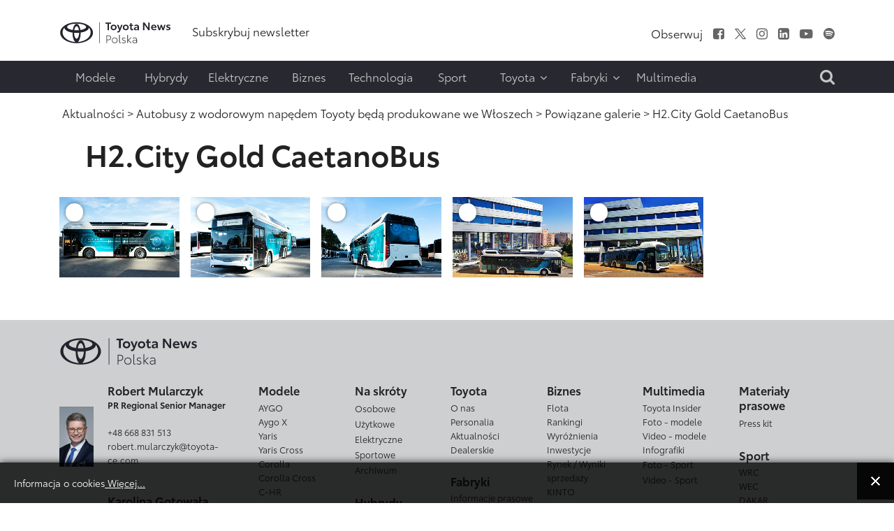

--- FILE ---
content_type: text/html; charset=utf-8
request_url: https://www.toyotanews.eu/pl/aktualnosci/2574-item-autobusy-z-wodorowym-napedem-toyoty-beda-produkowane-we-wloszech/galerie/1286-h2-city-gold-caetanobus
body_size: 10854
content:

<!DOCTYPE html>
<html lang="pl-pl" data-logo="/images/logo/logo_black_pl.svg">
	<head>
		<meta charset="utf-8">
	<meta property="og.image" content="https://www.toyotanews.eu/images/galleries/H2_City_Gold_CaetanoBus/autocarrocaetanopilhadecombustiacutevel-hidrogeacutenio1.jpg">
	<meta property="og.imagetype" content="image/jpeg">
	<meta name="description" content="Toyota i CaetanoBus nawiązały współpracę z wiodącym włoskim producentem autobusów. W 2024 roku firma Industria Italiana Autobus rozpocznie produkcję nowego modelu miejskiego autobusu z elektrycznym napędem zasilanym wodorowymi ogniwami paliwowymi...">
	<title>H2.City Gold CaetanoBus - Toyotanews.eu - Newsroom Toyota Central Europe</title>
	<link href="https://www.toyotanews.eu/pl/wynik-wyszukiwania?rrrcontentitemid=2574&amp;rrrcontentsubview=galleries&amp;rrrcontentsubid=1286&amp;format=opensearch" rel="search" title="Szukaj Toyotanews.eu - Newsroom Toyota Central Europe" type="application/opensearchdescription+xml">
<link href="/media/system/css/fields/calendar.min.css?087670" rel="stylesheet">
	<link href="/media/mod_languages/css/template.min.css?66540c" rel="stylesheet">
	<link href="https://www.toyotanews.eu/templates/tce2021/css/magnific-popup.min.css" rel="stylesheet">
	<link href="https://www.toyotanews.eu//media/plg_system_info_ciacho/css/style.css?66540c" rel="stylesheet">
	<link href="https://www.toyotanews.eu/templates/tce2021/css/jquery.mCustomScrollbar.min.css?66540c" rel="stylesheet">
	<style>a.thumbnail {display: inline-block; zoom: 1; *display: inline;}</style>
<script src="https://www.toyotanews.eu/media/vendor/jquery/js/jquery.min.js?3.7.1"></script>
	<script src="https://www.toyotanews.eu/media/legacy/js/jquery-noconflict.min.js?504da4"></script>
	<script type="application/json" class="joomla-script-options new">{"joomla.jtext":{"SUNDAY":"niedziela","MONDAY":"poniedziałek","TUESDAY":"wtorek","WEDNESDAY":"środa","THURSDAY":"czwartek","FRIDAY":"piątek","SATURDAY":"sobota","SUN":"N","MON":"Pn","TUE":"Wt","WED":"Śr","THU":"Cz","FRI":"Pt","SAT":"So","JANUARY":"styczeń","FEBRUARY":"luty","MARCH":"marzec","APRIL":"kwiecień","MAY":"maj","JUNE":"czerwiec","JULY":"lipiec","AUGUST":"sierpień","SEPTEMBER":"wrzesień","OCTOBER":"październik","NOVEMBER":"listopad","DECEMBER":"grudzień","JANUARY_SHORT":"Sty","FEBRUARY_SHORT":"Lut","MARCH_SHORT":"Mar","APRIL_SHORT":"Kwi","MAY_SHORT":"Maj","JUNE_SHORT":"Cze","JULY_SHORT":"Lip","AUGUST_SHORT":"Sie","SEPTEMBER_SHORT":"Wrz","OCTOBER_SHORT":"Paź","NOVEMBER_SHORT":"Lis","DECEMBER_SHORT":"Gru","JCLOSE":"Zamknij","JCLEAR":"Wyczyść","JLIB_HTML_BEHAVIOR_TODAY":"Dziś","JLIB_HTML_BEHAVIOR_WK":"tydz.","JLIB_HTML_BEHAVIOR_AM":"rano","JLIB_HTML_BEHAVIOR_PM":"po południu"},"system.paths":{"root":"","rootFull":"https://www.toyotanews.eu/","base":"","baseFull":"https://www.toyotanews.eu/"},"csrf.token":"e7bf4f6c25e4a12e0ba902db02285258"}</script>
	<script src="https://www.toyotanews.eu/media/system/js/core.min.js?2cb912"></script>
	<script src="https://www.toyotanews.eu/media/vendor/webcomponentsjs/js/webcomponents-bundle.min.js?2.8.0" nomodule defer></script>
	<script src="https://www.toyotanews.eu/media/system/js/fields/calendar-locales/date/gregorian/date-helper.min.js?66540c" defer></script>
	<script src="https://www.toyotanews.eu/media/system/js/fields/calendar.min.js?1903da" defer></script>
	<script src="https://www.toyotanews.eu/media/system/js/joomla-hidden-mail.min.js?80d9c7" type="module"></script>
	<script src="https://www.toyotanews.eu/templates/tce2021/js/scripts.js?66540c"></script>
	<script src="https://www.toyotanews.eu/templates/tce2021/js/jquery.magnific-popup.min.js?66540c"></script>
	<script src="https://www.toyotanews.eu/templates/tce2021/js/jquery.mCustomScrollbar.concat.min.js?66540c"></script>
	<script>
                    jQuery(document).ready(function() {
        				jQuery(".gallery-link").magnificPopup({
        					type: "image",
                            closeMarkup: "<button title=\"%title%\" type=\"button\" class=\"mfp-close\">+</button>",
        					gallery:{
                                 tCounter: "%curr% z %total%",
        						enabled:true
        					},
                            image: {
                              markup: "<div class=\"mfp-figure\"><div class=\"mfp-close\"></div><div class=\"mfp-title mfp-title-top\"></div><figure>"+
                                        "<div class=\"mfp-img\"></div>"+
                                        "<figcaption><div class=\"mfp-bottom-bar\">"+
                                        "<div class=\"mfp-title\"></div>"+
                                        "<div class=\"mfp-counter\"></div>"+
                                        "</div></figcaption></figure></div>",
                                titleSrc: function(item) {
                                    title    = "<span>"+item.el.attr("title")+"</span>";
                                    src_low  = item.el.data("src_low");
                                    src_high = item.el.data("src_high");
                                    filename = item.el.data("filename");
                                    download = "";
					
                                    if(src_low !== undefined || src_high !== undefined){
                                        download = "<div>"+"Pobierz:<span>";
					
                                        if(src_low !== undefined){
                                            download += "<a href=\""+src_low+"\" download=\""+filename+"\">"+"Low res</a>";
                                        }
					
                                        if(src_high !== undefined){
                                            download += "<a href=\""+src_high+"\" download=\""+filename+"\">"+"High res</a>";
                                        }
					
                                        download += "</span></div>";
                                    }
					
                                    return title+download;
                                }
                            }
        				});
        			});
                </script>
	<script>
              function info_cookie(){
                 var exdays = 360;
                 var exdate=new Date();
                 exdate.setDate(exdate.getDate() + exdays);
                 document.cookie = 'info_cookie=1;expires='+exdate.toUTCString();
                 document.getElementById('panel_cookie_dol').style.display='none';             
              }
              jQuery(window).load(function() {
                var cookies = document.cookie.split(';');
                if(!cookies.length)
                  document.getElementById('panel_cookie_dol').style.display='none'; 
               });
         </script>
	<link rel="canonical" href="https://www.toyotanews.eu/pl/aktualnosci/2574-item-autobusy-z-wodorowym-napedem-toyoty-beda-produkowane-we-wloszech/galerie/1286-h2-city-gold-caetanobus" />

		
		<meta name="viewport" content="width=device-width, initial-scale=1">
		<link rel="stylesheet" href="https://www.toyotanews.eu/templates/tce2021/css/bootstrap.min.css" type="text/css" />
		<link rel="stylesheet" href="https://www.toyotanews.eu/templates/tce2021/css/styles.css?v=1763731020" type="text/css" />
		<link rel="stylesheet" href="https://www.toyotanews.eu/templates/tce2021/css/font-awesome.min.css" type="text/css" />
		<link rel="stylesheet" href="https://www.toyotanews.eu/templates/tce2021/css/magnific-popup.min.css" type="text/css" />
		<link rel="apple-touch-icon" sizes="180x180" href="https://www.toyotanews.eu/templates/tce2021/favicon/apple-touch-icon.png">
        <link rel="icon" type="image/png" sizes="32x32" href="https://www.toyotanews.eu/templates/tce2021/favicon/favicon-32x32.png">
        <link rel="icon" type="image/png" sizes="16x16" href="https://www.toyotanews.eu/templates/tce2021/favicon/favicon-16x16.png">
        <meta name="msapplication-TileColor" content="#282830">
    	<meta name="theme-color" content="#282830">
    	<script>
    		jQuery('body').addClass('notransition');
    		jQuery(document).ready(function(){
    			jQuery('body').removeClass('notransition');
    			jQuery(document).on('click', 'a', function (event) {
					if(jQuery.attr(this, 'href').length > 1){
            			var urlHash = jQuery.attr(this, 'href').split("#");
    
        			    if (urlHash &&  jQuery('#' + urlHash[1]).length ){
        			    	 event.preventDefault();
        			    	 
            			    offset	= jQuery('.header-menu-wrapper').length ? jQuery('.header-menu-wrapper').eq(0).innerHeight() : 0;
    						jQuery('html,body').animate({
        			              scrollTop: jQuery('#' + urlHash[1]).offset().top - offset
        			          }, 2500);
        				}
					}
    			});
    		});    		
		</script>
		<noscript>
			<link rel="stylesheet" href="https://www.toyotanews.eu/templates/tce2021/css/no-script.css" type="text/css" />
		</noscript>
        <meta property="og:title" content="H2.City Gold CaetanoBus - Toyotanews.eu - Newsroom Toyota Central Europe" />
		<meta property="og:url" content="https://www.toyotanews.eu/pl/aktualnosci/2574-item-autobusy-z-wodorowym-napedem-toyoty-beda-produkowane-we-wloszech/galerie/1286-h2-city-gold-caetanobus">          
		<meta property="og:image" content="https://www.toyotanews.eu/images/logo-gray.png" />
		<meta property="og:image:secure_url" content="https://www.toyotanews.eu/images/logo-gray.png" />
		<meta property="og:image:type" content="image/svg+xml" />
		<script>
			(function(i,s,o,g,r,a,m){i['GoogleAnalyticsObject']=r;i[r]=i[r]||function(){
			(i[r].q=i[r].q||[]).push(arguments)},i[r].l=1*new Date();a=s.createElement(o),
			m=s.getElementsByTagName(o)[0];a.async=1;a.src=g;m.parentNode.insertBefore(a,m)
			})(window,document,'script','https://www.google-analytics.com/analytics.js','ga');

			ga('create', 'G-ZV90GD4P9S', 'auto');
			ga('send', 'pageview');
		</script>
          
<!-- Google tag (gtag.js) -->
<script async src="https://www.googletagmanager.com/gtag/js?id=G-ZV90GD4P9S"></script>
<script>
  window.dataLayer = window.dataLayer || [];
  function gtag(){dataLayer.push(arguments);}
  gtag('js', new Date());

  gtag('config', 'G-ZV90GD4P9S');
</script>

	<script type="application/ld+json">{"@context":"https://schema.org","@type":"WebPage","@id":"https://www.toyotanews.eu/pl/aktualnosci/2574-item-autobusy-z-wodorowym-napedem-toyoty-beda-produkowane-we-wloszech/galerie/1286-h2-city-gold-caetanobus","url":"https://www.toyotanews.eu/pl/aktualnosci/2574-item-autobusy-z-wodorowym-napedem-toyoty-beda-produkowane-we-wloszech/galerie/1286-h2-city-gold-caetanobus","publisher":{"@type":"Organization","name":"Toyotanews.eu - Newsroom Toyota Central Europe","url":"https://www.toyotanews.eu","logo":{"@type":"ImageObject","url":"https://www.toyotanews.eu/images/logo/logo_black_pl.svg","width":300,"height":61}},"copyrightHolder":{"@type":"Organization","name":"Toyotanews.eu - Newsroom Toyota Central Europe"},"mainEntity":{"@type":"CollectionPage","@id":"https://www.toyotanews.eu/pl/aktualnosci/2574-item-autobusy-z-wodorowym-napedem-toyoty-beda-produkowane-we-wloszech/galerie/1286-h2-city-gold-caetanobus#collectionpage"},"description":"Toyota i CaetanoBus nawiązały współpracę z wiodącym włoskim producentem autobusów. W 2024 roku firma Industria Italiana Autobus rozpocznie produkcję nowego modelu miejskiego autobusu z elektrycznym napędem zasilanym wodorowymi ogniwami paliwowymi...","breadcrumb":{"@type":"BreadcrumbList","itemListElement":[{"@type":"ListItem","position":1,"item":{"@type":"WebPage","@id":"https://www.toyotanews.eu/","name":"Toyotanews.eu - Newsroom Toyota Central Europe"}},{"@type":"ListItem","position":2,"item":{"@type":"WebPage","@id":"https://www.toyotanews.eu/pl/aktualnosci","name":"Aktualności"}},{"@type":"ListItem","position":3,"item":{"@type":"WebPage","@id":"https://www.toyotanews.eu/pl/aktualnosci/2574-item-autobusy-z-wodorowym-napedem-toyoty-beda-produkowane-we-wloszech","name":"Autobusy z wodorowym napędem Toyoty będą produkowane we Włoszech"}},{"@type":"ListItem","position":4,"item":{"@type":"WebPage","@id":"https://www.toyotanews.eu/pl/aktualnosci/2574-item-autobusy-z-wodorowym-napedem-toyoty-beda-produkowane-we-wloszech/galerie","name":"Powiązane galerie"}},{"@type":"ListItem","position":5,"item":{"@type":"WebPage","@id":"https://www.toyotanews.eu/pl/aktualnosci/2574-item-autobusy-z-wodorowym-napedem-toyoty-beda-produkowane-we-wloszech/galerie/1286-h2-city-gold-caetanobus","name":"H2.City Gold CaetanoBus"}}]}}</script><script type="application/ld+json">{"@context":"https://schema.org","@type":"CollectionPage","@id":"https://www.toyotanews.eu/pl/aktualnosci/2574-item-autobusy-z-wodorowym-napedem-toyoty-beda-produkowane-we-wloszech/galerie/1286-h2-city-gold-caetanobus#collectionpage","url":"https://www.toyotanews.eu/pl/aktualnosci/2574-item-autobusy-z-wodorowym-napedem-toyoty-beda-produkowane-we-wloszech/galerie/1286-h2-city-gold-caetanobus","publisher":{"@type":"Organization","name":"Toyotanews.eu - Newsroom Toyota Central Europe","url":"https://www.toyotanews.eu","logo":{"@type":"ImageObject","url":"https://www.toyotanews.eu/images/logo/logo_black_pl.svg","width":300,"height":61}},"copyrightHolder":{"@type":"Organization","name":"Toyotanews.eu - Newsroom Toyota Central Europe"},"name":"H2.City Gold CaetanoBus","isPartOf":{"@type":"Article","@id":"https://www.toyotanews.eu/pl/aktualnosci/2574-item-autobusy-z-wodorowym-napedem-toyoty-beda-produkowane-we-wloszech"},"mainEntity":{"@type":"ItemList","numberOfItems":5,"itemListElement":[{"@type":"ListItem","position":1,"item":{"@type":"ImageObject","contentUrl":"https://www.toyotanews.eu/pl/grafika-artykulu/2574-item-autobusy-z-wodorowym-napedem-toyoty-beda-produkowane-we-wloszech.jpg?gallery_id=1286&gallery_image=25845&filename=autocarrocaetanopilhadecombustiacutevel-hidrogeacutenio.jpg","caption":"H2.City Gold CaetanoBus","width":562,"height":375}},{"@type":"ListItem","position":2,"item":{"@type":"ImageObject","contentUrl":"https://www.toyotanews.eu/pl/grafika-artykulu/2574-item-autobusy-z-wodorowym-napedem-toyoty-beda-produkowane-we-wloszech.jpg?gallery_id=1286&gallery_image=25846&filename=autocarrocaetanopilhadecombustiacutevel-hidrogeacutenio1.jpg","caption":"H2.City Gold CaetanoBus","width":562,"height":375}},{"@type":"ListItem","position":3,"item":{"@type":"ImageObject","contentUrl":"https://www.toyotanews.eu/pl/grafika-artykulu/2574-item-autobusy-z-wodorowym-napedem-toyoty-beda-produkowane-we-wloszech.jpg?gallery_id=1286&gallery_image=25847&filename=autocarrocaetanopilhadecombustiacutevel-hidrogeacutenio2.jpg","caption":"H2.City Gold CaetanoBus","width":562,"height":375}},{"@type":"ListItem","position":4,"item":{"@type":"ImageObject","contentUrl":"https://www.toyotanews.eu/pl/grafika-artykulu/2574-item-autobusy-z-wodorowym-napedem-toyoty-beda-produkowane-we-wloszech.jpg?gallery_id=1286&gallery_image=25848&filename=h2_citygoldcaetanobus.jpg","caption":"H2.City Gold CaetanoBus","width":562,"height":375}},{"@type":"ListItem","position":5,"item":{"@type":"ImageObject","contentUrl":"https://www.toyotanews.eu/pl/grafika-artykulu/2574-item-autobusy-z-wodorowym-napedem-toyoty-beda-produkowane-we-wloszech.jpg?gallery_id=1286&gallery_image=25849&filename=h2_citygoldcaetanobusl.jpg","caption":"H2.City Gold CaetanoBus","width":562,"height":375}}]},"primaryImageOfPage":{"@type":"ImageObject","contentUrl":"https://www.toyotanews.eu/pl/grafika-artykulu/2574-item-autobusy-z-wodorowym-napedem-toyoty-beda-produkowane-we-wloszech.jpg?gallery_id=1286&gallery_image=25845&filename=autocarrocaetanopilhadecombustiacutevel-hidrogeacutenio.jpg","width":562,"height":375}}</script></head>
	<body class="single-article-view itemid-2300">
				<input type="checkbox" name="navigation-activator" id="navigation-activator" value="1" class="checkbox-toggle" /> 
		<input type="checkbox" name="multimedia-menu" id="multimedia-menu" value="1" class="checkbox-toggle" /> 
		<input type="checkbox" name="search-module" id="search-module" value="1" class="checkbox-toggle" /> 
		<div>
    		<header class="page-header-content site-headerbackground-white">
    			<div class="header-menu-wrapper">
        			<div class="container">					
            			<div class="row header-main-row align-items-center mobile-fixed ">
            				<div class="col-sm-2 col-3 d-block d-lg-none">
            					<label for="navigation-activator" class="btn-navbar">
                                	<span class="icon-bar first-line"></span><span class="icon-bar"></span><span class="icon-bar last-line"></span>
								</label>
            				</div>
            				<div class="col-6 col-sm-8 col-lg-2 logo-content">
            						            					<a href="/pl/" class="d-none d-lg-block"><img class="animation" src="https://www.toyotanews.eu//images/logo/logo_black_pl.svg" alt="Toyotanews.eu - Newsroom Toyota Central Europe"></a>	            					<a href="/pl/" class="d-lg-none d-block"><img class="animation" src="https://www.toyotanews.eu//images/logo/logo_white_pl.svg" alt="Toyotanews.eu - Newsroom Toyota Central Europe"></a>	            						            					
            				</div>
            				<div class="col-lg-10 col-md-9 col-sm-2 col-3 d-none d-lg-block">
                				<div class="row center header-right-content d-none justify-content-end d-lg-flex">
                					<div class="moduletable  links-hover-line col-md-7" id="mod-369-content">
		<ul class="nav menu mod-list" >
<li class="item-3626"><a href="/pl/subskrybuj-newsletter-2" ><span class="item-title">Subskrybuj newsletter</span></a></li></ul>
</div>
<div class="moduletable  text-right d-none d-lg-block col-md-5" id="mod-368-content">
		<ul class="nav menu list-inline d-inline-block social-menu mod-list" >
<li class="item-2036 divider"><span class="separator " ><span class="item-title">Obserwuj</span></span>
</li><li class="item-2000"><a href="https://www.facebook.com/ToyotaPolska/" class="fa fa-facebook-square" target="_blank" rel="noopener noreferrer"><span class="item-title">Facebook</span></a></li><li class="item-2001"><a href="https://x.com/MularczykR" target="_blank" rel="noopener noreferrer"><img src="https://www.toyotanews.eu/images/icons/twitter.svg" alt="X"></a></li><li class="item-2002"><a href="https://www.instagram.com/robert.mularczyk/" class="fa fa-instagram" target="_blank" rel="noopener noreferrer"><span class="item-title">Instagram</span></a></li><li class="item-2003"><a href="https://www.linkedin.com/company/toyota-motor-poland/" class="fa fa-linkedin-square" target="_blank" rel="noopener noreferrer"><span class="item-title">LinkedIn</span></a></li><li class="item-2004"><a href="https://www.youtube.com/c/ToyotaNewsPL" class="fa fa-youtube-play" target="_blank" rel="noopener noreferrer"><span class="item-title">Youtube</span></a></li><li class="item-2008"><a href="https://open.spotify.com/show/55iJsjXA9L0DozRdtmImBN" class="fa fa-spotify" target="_blank" rel="noopener noreferrer"><span class="item-title">Spofity</span></a></li></ul>
</div>

                				</div>
            				</div>
            				<div class="col-md-1 col-sm-2 col-3 d-block d-lg-none mobile-search-label">
            					<label for="search-module"><i class="fa fa-search" aria-hidden="true"></i></label>
            				</div>
            			</div>
                		<div class="row header-main-row align-items-center d-flex d-lg-none">
                			<div class="col-sm-2 col-3 d-block d-lg-none">
            					<label for="navigation-activator" class="btn-navbar">
                                	<span class="icon-bar first-line"></span><span class="icon-bar"></span><span class="icon-bar last-line"></span>
								</label>
            				</div>
                			<div class="col-6 col-sm-8 col-md-3 col-lg-2 logo-content">
                				                        			<a href="https://www.toyotanews.eu/" ><img class="animation" src="https://www.toyotanews.eu/images/toyota-logo-white.png" alt="Toyotanews.eu - Newsroom Toyota Central Europe"></a>                        		                        	</div>
                		</div>
            			<div class="page-navigation-content mobile-full-menu animation">
            				<label for="navigation-activator" class="close-menu d-block d-lg-none">
                               	+
							</label>
            				<div class="row">
            					<div class="moduletable  col-xl-10 col-md-11" id="mod-370-content">
		<ul class="nav menu mod-list" >
<li class="item-2115"><a href="/pl/modele" ><span class="item-title">Modele</span></a></li><li class="item-2039"><a href="/pl/hybrydy" ><span class="item-title">Hybrydy</span></a></li><li class="item-2040"><a href="/pl/elektryczne" ><span class="item-title">Elektryczne</span></a></li><li class="item-2041"><a href="/pl/biznes" ><span class="item-title">Biznes</span></a></li><li class="item-2042"><a href="/pl/technologia" ><span class="item-title">Technologia</span></a></li><li class="item-1996"><a href="/pl/sport-pl" ><span class="item-title">Sport</span></a></li><li class="item-1997 divider deeper parent"><input type="checkbox" name="level-1" id="menu-370-item-1997" value="1" class="toggle-checkbox d-block d-lg-none" /><label for="menu-370-item-1997" class="plus-label d-block d-lg-none">+</label><span class="separator " ><span class="item-title">Toyota</span><i class="fa fa-angle-down" aria-hidden="true"></i></span>
<ul class="nav-child list-unstyled animation"><li class="item-2257"><a href="/pl/toyota/o-nas" ><span class="item-title">O nas</span></a></li><li class="item-2258"><a href="/pl/toyota/personalia" ><span class="item-title">Personalia</span></a></li><li class="item-2261"><a href="/pl/toyota/aktualnosci-dealerskie" ><span class="item-title">Aktualności Dealerskie</span></a></li></ul></li><li class="item-1998 divider deeper parent"><input type="checkbox" name="level-1" id="menu-370-item-1998" value="1" class="toggle-checkbox d-block d-lg-none" /><label for="menu-370-item-1998" class="plus-label d-block d-lg-none">+</label><span class="separator " ><span class="item-title">Fabryki</span><i class="fa fa-angle-down" aria-hidden="true"></i></span>
<ul class="nav-child list-unstyled animation"><li class="item-2262"><a href="/pl/fabryki/informacje-prasowe" ><span class="item-title">Informacje prasowe</span></a></li><li class="item-2263"><a href="https://www.toyotapl.com/fabryka-toyoty/o-fabryce/o-nas" target="_blank" rel="noopener noreferrer"><span class="item-title">O nas</span></a></li><li class="item-2312"><a href="/pl/fabryki/fabryki-video" ><span class="item-title">Video</span></a></li></ul></li><li class="item-1999"><a href="/pl/multimedia/toyota-insider" ><span class="item-title">Multimedia</span></a></li></ul>
</div>
<div class="moduletable  col-xl-2 search-label text-end d-none d-lg-block text-end col-md-1" id="mod-388-content">
		

<div class="custom custom-raw"  >
	<label for="search-module"><i class="fa fa-search" aria-hidden="true"></i></label></div>
</div>

            				</div>
            			</div>
        			</div>
        		</div>
    			<div class="container">
    				
    			</div>
    		</header>
    		<div class="page-main-wrapper">
        		        			<section class="page-top position-static">
        				<div class="container">
        					<div class="row main-row align-items-center justify-content-center">
            					<div class="moduletable  col-md-12" id="mod-381-content">
		<nav class="mod-breadcrumbs__wrapper" aria-label="Ścieżka">
	<ol class="list-unstyled breadcrumbs links-hover-line">
					<li class="mod-breadcrumbs__divider float-start"><span class="divider icon-location icon-fw" aria-hidden="true"></span></li>
		
		<li class=""><a href="/pl/aktualnosci" class="pathway"><span>Aktualności</span></a><span class="divider">&nbsp;&gt;&nbsp;</span></li><li class=""><a href="/pl/aktualnosci/2574-item-autobusy-z-wodorowym-napedem-toyoty-beda-produkowane-we-wloszech" class="pathway"><span>Autobusy z wodorowym napędem Toyoty będą produkowane we Włoszech</span></a><span class="divider">&nbsp;&gt;&nbsp;</span></li><li class=""><a href="https://www.toyotanews.eu/pl/aktualnosci/2574-item-autobusy-z-wodorowym-napedem-toyoty-beda-produkowane-we-wloszech/galerie" class="pathway"><span>Powiązane galerie</span></a><span class="divider">&nbsp;&gt;&nbsp;</span></li><li class= active"><span>H2.City Gold CaetanoBus</span></li>	</ol>
</nav>

</div>

            				</div>	
        				</div>
            		</section>
        		        		
        		        			<section class="page-content background-white">
        				<div class="container">
                			<div class="row main-row">
                				                				                				                				<div class="col-lg-12">
                					
<div class="item-page">
	<form action="https://www.toyotanews.eu/pl/aktualnosci/2574-item-autobusy-z-wodorowym-napedem-toyoty-beda-produkowane-we-wloszech/galerie/1286-h2-city-gold-caetanobus" method="POST">
		<div class="page-header">
			<h3>H2.City Gold CaetanoBus</h3>
		</div>
		<div class="d-none d-lg-block">
		   	<fieldset class="download-fieldset">
				<div class="checkbox-content d-inline-block">
					<input type="radio" name="type" value="1" id="download-low-res" checked="checked" class="radio-replace" />
					<label for="download-low-res">Low res</label>
				</div>
				<div class="checkbox-content d-inline-block">
					<input type="radio" name="type" value="2" id="download-high-res" class="radio-replace" />
					<label for="download-high-res">High res</label>
				</div>
				<div class="d-block d-lg-none separator"></div>
				<div class="submit-content d-inline-block">
					<button type="submit" class="button"><span>Pobierz</span><span class="counter"></span></button>
					<input type="hidden" name="download-gallery" value="1" />
				</div>
				<div class="reset-images d-inline-block">
					<a href="/pl/aktualnosci/2574-item-autobusy-z-wodorowym-napedem-toyoty-beda-produkowane-we-wloszech/galerie/1286-h2-city-gold-caetanobus" class="reset-images-button"><i class="fa fa-minus" aria-hidden="true"></i></a>				</div>
			</fieldset>
		</div>
		<div class="gallery row">
    		    		    			    			
        			<div class="col-xl-2 col-lg-3 col-md-4 col-6">
        				<div class="item">
            				<input type="checkbox" name="images[]" value="25845" id="gallery-image-25845" class="image-checkbox" />
            				<a href="https://www.toyotanews.eu/pl/grafika-artykulu/2574-item-autobusy-z-wodorowym-napedem-toyoty-beda-produkowane-we-wloszech.jpg?gallery_id=1286&amp;gallery_image=25845&filename=autocarrocaetanopilhadecombustiacutevel-hidrogeacutenio.jpg" class="gallery-link" title="H2.City Gold CaetanoBus" data-src_low="https://www.toyotanews.eu/pl/grafika-artykulu/2574-item-autobusy-z-wodorowym-napedem-toyoty-beda-produkowane-we-wloszech.jpg?gallery_id=1286&amp;gallery_image=25845&filename=autocarrocaetanopilhadecombustiacutevel-hidrogeacutenio.jpg" data-filename="autocarrocaetanopilhadecombustiacutevel-hidrogeacutenio.jpg" data-src_high="https://www.toyotanews.eu/pl/grafika-artykulu/2574-item-autobusy-z-wodorowym-napedem-toyoty-beda-produkowane-we-wloszech.jpg?gallery_id=1286&amp;gallery_image=25845&filename=autocarrocaetanopilhadecombustiacutevel-hidrogeacutenio.jpg&hires=1"><img src="https://www.toyotanews.eu/pl/grafika-artykulu/2574-item-autobusy-z-wodorowym-napedem-toyoty-beda-produkowane-we-wloszech.jpg?gallery_id=1286&amp;gallery_image=25845&amp;rsize=com_rrrcontent.list2021&filename=autocarrocaetanopilhadecombustiacutevel-hidrogeacutenio.jpg" alt="H2.City Gold CaetanoBus"  width="562" height="375" loading="lazy" class="resize" /></a>            				<label for="gallery-image-25845" class="d-none d-lg-block"><span>+</span></label>
            			</div>
        			</div>
        			    		    			    			
        			<div class="col-xl-2 col-lg-3 col-md-4 col-6">
        				<div class="item">
            				<input type="checkbox" name="images[]" value="25846" id="gallery-image-25846" class="image-checkbox" />
            				<a href="https://www.toyotanews.eu/pl/grafika-artykulu/2574-item-autobusy-z-wodorowym-napedem-toyoty-beda-produkowane-we-wloszech.jpg?gallery_id=1286&amp;gallery_image=25846&filename=autocarrocaetanopilhadecombustiacutevel-hidrogeacutenio1.jpg" class="gallery-link" title="H2.City Gold CaetanoBus" data-src_low="https://www.toyotanews.eu/pl/grafika-artykulu/2574-item-autobusy-z-wodorowym-napedem-toyoty-beda-produkowane-we-wloszech.jpg?gallery_id=1286&amp;gallery_image=25846&filename=autocarrocaetanopilhadecombustiacutevel-hidrogeacutenio1.jpg" data-filename="autocarrocaetanopilhadecombustiacutevel-hidrogeacutenio1.jpg" data-src_high="https://www.toyotanews.eu/pl/grafika-artykulu/2574-item-autobusy-z-wodorowym-napedem-toyoty-beda-produkowane-we-wloszech.jpg?gallery_id=1286&amp;gallery_image=25846&filename=autocarrocaetanopilhadecombustiacutevel-hidrogeacutenio1.jpg&hires=1"><img src="https://www.toyotanews.eu/pl/grafika-artykulu/2574-item-autobusy-z-wodorowym-napedem-toyoty-beda-produkowane-we-wloszech.jpg?gallery_id=1286&amp;gallery_image=25846&amp;rsize=com_rrrcontent.list2021&filename=autocarrocaetanopilhadecombustiacutevel-hidrogeacutenio1.jpg" alt="H2.City Gold CaetanoBus"  width="562" height="375" loading="lazy" class="resize" /></a>            				<label for="gallery-image-25846" class="d-none d-lg-block"><span>+</span></label>
            			</div>
        			</div>
        			    		    			    			
        			<div class="col-xl-2 col-lg-3 col-md-4 col-6">
        				<div class="item">
            				<input type="checkbox" name="images[]" value="25847" id="gallery-image-25847" class="image-checkbox" />
            				<a href="https://www.toyotanews.eu/pl/grafika-artykulu/2574-item-autobusy-z-wodorowym-napedem-toyoty-beda-produkowane-we-wloszech.jpg?gallery_id=1286&amp;gallery_image=25847&filename=autocarrocaetanopilhadecombustiacutevel-hidrogeacutenio2.jpg" class="gallery-link" title="H2.City Gold CaetanoBus" data-src_low="https://www.toyotanews.eu/pl/grafika-artykulu/2574-item-autobusy-z-wodorowym-napedem-toyoty-beda-produkowane-we-wloszech.jpg?gallery_id=1286&amp;gallery_image=25847&filename=autocarrocaetanopilhadecombustiacutevel-hidrogeacutenio2.jpg" data-filename="autocarrocaetanopilhadecombustiacutevel-hidrogeacutenio2.jpg" data-src_high="https://www.toyotanews.eu/pl/grafika-artykulu/2574-item-autobusy-z-wodorowym-napedem-toyoty-beda-produkowane-we-wloszech.jpg?gallery_id=1286&amp;gallery_image=25847&filename=autocarrocaetanopilhadecombustiacutevel-hidrogeacutenio2.jpg&hires=1"><img src="https://www.toyotanews.eu/pl/grafika-artykulu/2574-item-autobusy-z-wodorowym-napedem-toyoty-beda-produkowane-we-wloszech.jpg?gallery_id=1286&amp;gallery_image=25847&amp;rsize=com_rrrcontent.list2021&filename=autocarrocaetanopilhadecombustiacutevel-hidrogeacutenio2.jpg" alt="H2.City Gold CaetanoBus"  width="562" height="375" loading="lazy" class="resize" /></a>            				<label for="gallery-image-25847" class="d-none d-lg-block"><span>+</span></label>
            			</div>
        			</div>
        			    		    			    			
        			<div class="col-xl-2 col-lg-3 col-md-4 col-6">
        				<div class="item">
            				<input type="checkbox" name="images[]" value="25848" id="gallery-image-25848" class="image-checkbox" />
            				<a href="https://www.toyotanews.eu/pl/grafika-artykulu/2574-item-autobusy-z-wodorowym-napedem-toyoty-beda-produkowane-we-wloszech.jpg?gallery_id=1286&amp;gallery_image=25848&filename=h2_citygoldcaetanobus.jpg" class="gallery-link" title="H2.City Gold CaetanoBus" data-src_low="https://www.toyotanews.eu/pl/grafika-artykulu/2574-item-autobusy-z-wodorowym-napedem-toyoty-beda-produkowane-we-wloszech.jpg?gallery_id=1286&amp;gallery_image=25848&filename=h2_citygoldcaetanobus.jpg" data-filename="h2_citygoldcaetanobus.jpg" data-src_high="https://www.toyotanews.eu/pl/grafika-artykulu/2574-item-autobusy-z-wodorowym-napedem-toyoty-beda-produkowane-we-wloszech.jpg?gallery_id=1286&amp;gallery_image=25848&filename=h2_citygoldcaetanobus.jpg&hires=1"><img src="https://www.toyotanews.eu/pl/grafika-artykulu/2574-item-autobusy-z-wodorowym-napedem-toyoty-beda-produkowane-we-wloszech.jpg?gallery_id=1286&amp;gallery_image=25848&amp;rsize=com_rrrcontent.list2021&filename=h2_citygoldcaetanobus.jpg" alt="H2.City Gold CaetanoBus"  width="562" height="375" loading="lazy" class="resize" /></a>            				<label for="gallery-image-25848" class="d-none d-lg-block"><span>+</span></label>
            			</div>
        			</div>
        			    		    			    			
        			<div class="col-xl-2 col-lg-3 col-md-4 col-6">
        				<div class="item">
            				<input type="checkbox" name="images[]" value="25849" id="gallery-image-25849" class="image-checkbox" />
            				<a href="https://www.toyotanews.eu/pl/grafika-artykulu/2574-item-autobusy-z-wodorowym-napedem-toyoty-beda-produkowane-we-wloszech.jpg?gallery_id=1286&amp;gallery_image=25849&filename=h2_citygoldcaetanobusl.jpg" class="gallery-link" title="H2.City Gold CaetanoBus" data-src_low="https://www.toyotanews.eu/pl/grafika-artykulu/2574-item-autobusy-z-wodorowym-napedem-toyoty-beda-produkowane-we-wloszech.jpg?gallery_id=1286&amp;gallery_image=25849&filename=h2_citygoldcaetanobusl.jpg" data-filename="h2_citygoldcaetanobusl.jpg" data-src_high="https://www.toyotanews.eu/pl/grafika-artykulu/2574-item-autobusy-z-wodorowym-napedem-toyoty-beda-produkowane-we-wloszech.jpg?gallery_id=1286&amp;gallery_image=25849&filename=h2_citygoldcaetanobusl.jpg&hires=1"><img src="https://www.toyotanews.eu/pl/grafika-artykulu/2574-item-autobusy-z-wodorowym-napedem-toyoty-beda-produkowane-we-wloszech.jpg?gallery_id=1286&amp;gallery_image=25849&amp;rsize=com_rrrcontent.list2021&filename=h2_citygoldcaetanobusl.jpg" alt="H2.City Gold CaetanoBus"  width="562" height="375" loading="lazy" class="resize" /></a>            				<label for="gallery-image-25849" class="d-none d-lg-block"><span>+</span></label>
            			</div>
        			</div>
        			    		    	</div>
	</form>
</div>
                				</div>
                				                			</div>
                		</div>
        			</section>
        		        	
        		        	
        		        		
            	            	
            	        			<footer>
        				<div class="links-hover-line">
            				            					<div class="page-footer">
            						<div class="container">
                    					                        					<div class="row main-row page-footer-top">
                            					<div class="moduletable  col-md-12" id="mod-363-content">
		
<div id="mod-custom363" class="mod-custom custom">
    <p><img src="/images/logo/logo_black_pl.svg" alt="logo black pl" width="198" height="40" /></p></div>
</div>

                            				</div>
                            			                            			                        					<div class="row main-row page-footer-bottom">
                        						                        							<div class="page-footer-left order-first order-lg-last order-xl-first col-xl-3">
                        								<div>
                            								
<div class="row contact-items">
			<div class="col-xl-12 col-md-6 contact-item">
			<div class="row align-items-end">
				<div class="col-sm-3"><img src="https://www.toyotanews.eu/images/zdjecia/robert-mularczyk-light.jpg" alt="Robert Mularczyk"></div>				<div class="col-sm-9">
					<div class="contact-header"><h6><strong>Robert Mularczyk</strong></h6><p><strong>PR Regional Senior Manager </strong></p></div><p><a href="tel:+48 668 831 513" >+48 668 831 513</a></p><p><joomla-hidden-mail  is-link="1" is-email="1" first="cm9iZXJ0Lm11bGFyY3p5aw==" last="dG95b3RhLWNlLmNvbQ==" text="cm9iZXJ0Lm11bGFyY3p5a0B0b3lvdGEtY2UuY29t" base="" >Ten adres pocztowy jest chroniony przed spamowaniem. Aby go zobaczyć, konieczne jest włączenie w przeglądarce obsługi JavaScript.</joomla-hidden-mail></p>				</div>
			</div>
		</div>
			<div class="col-xl-12 col-md-6 contact-item">
			<div class="row align-items-end">
				<div class="col-sm-3"><img src="https://www.toyotanews.eu/images/zdjecia/karolina-gotowala.jpg" alt="Karolina Gotowała"></div>				<div class="col-sm-9">
					<div class="contact-header"><h6><strong>Karolina Gotowała</strong></h6><p><strong>PR Project Manager</strong></p></div><p><a href="tel:+48 519 535 013" >+48 519 535 013</a></p><p><joomla-hidden-mail  is-link="1" is-email="1" first="a2Fyb2xpbmEuZ290b3dhbGE=" last="dG95b3RhLWNlLmNvbQ==" text="a2Fyb2xpbmEuZ290b3dhbGFAdG95b3RhLWNlLmNvbQ==" base="" >Ten adres pocztowy jest chroniony przed spamowaniem. Aby go zobaczyć, konieczne jest włączenie w przeglądarce obsługi JavaScript.</joomla-hidden-mail></p>				</div>
			</div>
		</div>
	</div>

	<div class="module-footer-text"><p>&nbsp;</p>
<p><a href="/pl/obsluga-parku-prasowego">Obsługa parku prasowego</a></p></div>
<div class="mod-languages line-list">

    <div class="mod-languages__pretext pretext"><p>Biura prasowe <br />
Toyota Central Europe</p></div>

    <ul aria-labelledby="language_picker_des_364" class="mod-languages__list lang-inline">

                                            <li class="lang-active">
                <a aria-current="true"  href="https://www.toyotanews.eu/pl/aktualnosci/2574-item-autobusy-z-wodorowym-napedem-toyoty-beda-produkowane-we-wloszech/galerie/1286-h2-city-gold-caetanobus">
                                            polski                                    </a>
            </li>
                                        <li>
                <a  href="/hu/">
                                            magyar                                    </a>
            </li>
                                        <li>
                <a  href="/cs/">
                                            český                                    </a>
            </li>
                                        <li>
                <a  href="/sk/">
                                            slovenský                                    </a>
            </li>
                </ul>

</div>

                            							</div>
                            						</div>
                            					                            					                        							<div class="col-xl-9">
                            							<ul class="nav menu footer-menu mod-list" >
<li class="item-2018 divider deeper parent level-1 "><ul class="nav-child list-unstyled animation"><li class="item-2009 deeper level-2 "><input type="checkbox" name="level-2" id="menu-366-item-2009" value="1" class="toggle-checkbox" /><label for="menu-366-item-2009" class="plus-label">+</label><a href="/pl/modele" ><span class="item-title">Modele</span><i class="fa fa-angle-down" aria-hidden="true"></i></a><ul class="nav-child list-unstyled animation"><li class="subitem typ-modelu-1 "><a href="/pl/modele/aygo/informacje-prasowe-aygo" >AYGO</a></li><li class="subitem typ-modelu-1 "><a href="/pl/modele/aygo-x/informacje-prasowe-aygo-x" >Aygo X</a></li><li class="subitem typ-modelu-1"><a href="/pl/modele/yaris/informacje-prasowe-yaris" >Yaris</a></li><li class="subitem typ-modelu-4 footer-d-none"><a href="/pl/modele/gr-yaris/informacje-prasowe-gr-yaris" >GR Yaris</a></li><li class="subitem typ-modelu-1"><a href="/pl/modele/yaris-cross/informacje-prasowe-yaris-cross" >Yaris Cross</a></li><li class="subitem typ-modelu-1 "><a href="/pl/modele/corolla/informacje-prasowe-corolla" >Corolla</a></li><li class="subitem typ-modelu-1"><a href="/pl/modele/corolla-cross/informacje-prasowe-corolla-cross" >Corolla Cross</a></li><li class="subitem typ-modelu-1 "><a href="/pl/modele/c-hr/informacje-prasowe-c-hr" >C-HR</a></li><li class="subitem typ-modelu-3"><a href="/pl/modele/c-hr-plus/informacje-prasowe-c-hr-plus" >C-HR+</a></li><li class="subitem typ-modelu-3"><a href="/pl/modele/bz4x/informacje-prasowe-bz4x" >bZ4X</a></li><li class="subitem typ-modelu-1 "><a href="/pl/modele/camry/informacje-prasowe-camry" >Camry</a></li><li class="subitem typ-modelu-4"><a href="/pl/modele/gr-supra/informacje-prasowe-gr-supra" >GR Supra</a></li><li class="subitem typ-modelu-4"><a href="/pl/modele/gr86/informacje-prasowe-gr86" >GR86</a></li><li class="subitem typ-modelu-1 "><a href="/pl/modele/prius-p/informacje-prasowe-prius" >Prius</a></li><li class="subitem typ-modelu-1, typ-modelu-3"><a href="/pl/modele/mirai/informacje-prasowe-mirai" >Mirai</a></li><li class="subitem typ-modelu-1 "><a href="/pl/modele/rav4/informacje-prasowe-rav4" >RAV4</a></li><li class="subitem typ-modelu-3"><a href="/pl/modele/urban-cruiser/informacje-prasowe-urban-cruiser" >Urban Cruiser</a></li><li class="subitem typ-modelu-1 "><a href="/pl/modele/highlander/informacje-prasowe-highlander" >Highlander</a></li><li class="subitem typ-modelu-1 "><a href="/pl/modele/land-cruiser/informacje-prasowe-land-cruiser" >Land Cruiser</a></li><li class="subitem typ-modelu-2"><a href="/pl/modele/hilux/informacje-prasowe-hilux" >Hilux </a></li><li class="subitem typ-modelu-2"><a href="/pl/modele/proace/informacje-prasowe-proace" >PROACE</a></li><li class="subitem typ-modelu-3"><a href="/pl/modele/proace/informacje-prasowe-proace" >PROACE Electric</a></li><li class="subitem typ-modelu-5"><span class="separator " >Archiwum</span>
</li><li class="subitem typ-modelu-5"><a href="/pl/modele/auris/informacje-prasowe-auris" >Auris</a></li><li class="subitem typ-modelu-5"><a href="/pl/modele/avensis/informacje-prasowe-avensis" >Avensis</a></li><li class="subitem typ-modelu-5"><a href="/pl/modele/verso/informacje-prasowe-verso" >Verso</a></li><li class="subitem typ-modelu-5"><a href="/pl/modele/land-cruiser-v8/informacje-prasowe-land-cruiser-v8" >Land Cruiser V8</a></li><li class="subitem typ-modelu-5"><a href="/pl/modele/gt86/informacje-prasowe-gt86" >GT86</a></li><li class="subitem typ-modelu-1 "><a href="/pl/modele/i-road/informacje-prasowe-i-road" >i-Road</a></li></ul></li></ul></li><li class="item-2019 divider deeper parent level-1 "><ul class="nav-child list-unstyled animation"><li class="item-2024 divider deeper parent level-2 "><input type="checkbox" name="level-2" id="menu-366-item-2024" value="1" class="toggle-checkbox" /><label for="menu-366-item-2024" class="plus-label">+</label><span class="separator " ><span class="item-title">Na skróty</span><i class="fa fa-angle-down" aria-hidden="true"></i></span>
<ul class="nav-child list-unstyled animation"><li class="item-2274 level-3 "><a href="/pl/modele?models-type=1" ><span class="item-title">Osobowe</span></a></li><li class="item-2275 level-3 "><a href="/pl/modele?models-type=2" ><span class="item-title">Użytkowe</span></a></li><li class="item-2276 level-3 "><a href="/pl/modele?models-type=3" ><span class="item-title">Elektryczne</span></a></li><li class="item-2277 level-3 "><a href="/pl/modele?models-type=4" ><span class="item-title">Sportowe</span></a></li><li class="item-2278 level-3 "><a href="/pl/modele?models-type=5" ><span class="item-title">Archiwum</span></a></li></ul></li><li class="item-2010 deeper level-2 "><input type="checkbox" name="level-2" id="menu-366-item-2010" value="1" class="toggle-checkbox" /><label for="menu-366-item-2010" class="plus-label">+</label><a href="/pl/hybrydy" ><span class="item-title">Hybrydy</span><i class="fa fa-angle-down" aria-hidden="true"></i></a><ul class="nav-child list-unstyled animation"><li class="subitem"><a href="/pl/hybrydy/295-hybrydy" >Hybrydy</a></li><li class="subitem"><a href="/pl/hybrydy/296-plug-in" >Plug-in</a></li></ul><li class="item-2011 deeper level-2 "><input type="checkbox" name="level-2" id="menu-366-item-2011" value="1" class="toggle-checkbox" /><label for="menu-366-item-2011" class="plus-label">+</label><a href="/pl/elektryczne" ><span class="item-title">Elektryczne</span><i class="fa fa-angle-down" aria-hidden="true"></i></a><ul class="nav-child list-unstyled animation"><li class="subitem"><a href="/pl/elektryczne/297-bateryjne" >Bateryjne</a></li><li class="subitem"><a href="/pl/elektryczne/298-wodorowe" >Wodorowe</a></li></ul></li></ul></li><li class="item-2020 divider deeper parent level-1 "><ul class="nav-child list-unstyled animation"><li class="item-2015 divider deeper level-2 "><input type="checkbox" name="level-2" id="menu-366-item-2015" value="1" class="toggle-checkbox" /><label for="menu-366-item-2015" class="plus-label">+</label><span class="separator " ><span class="item-title">Toyota</span><i class="fa fa-angle-down" aria-hidden="true"></i></span>
<ul class="nav-child list-unstyled animation"><li class="subitem "><a href="/pl/toyota/o-nas" >O nas</a></li><li class="subitem "><a href="/pl/toyota/personalia" >Personalia</a></li><li class="subitem "><a href="/pl/toyota/aktualnosci-dealerskie" >Aktualności Dealerskie</a></li></ul><li class="item-2016 divider deeper level-2 "><input type="checkbox" name="level-2" id="menu-366-item-2016" value="1" class="toggle-checkbox" /><label for="menu-366-item-2016" class="plus-label">+</label><span class="separator " ><span class="item-title">Fabryki</span><i class="fa fa-angle-down" aria-hidden="true"></i></span>
<ul class="nav-child list-unstyled animation"><li class="subitem "><a href="/pl/fabryki/informacje-prasowe" >Informacje prasowe</a></li><li class="subitem "><a href="https://www.toyotapl.com/fabryka-toyoty/o-fabryce/o-nas" target="_blank" rel="noopener noreferrer">O nas</a></li><li class="subitem "><a href="/pl/fabryki/fabryki-video" >Video</a></li></ul><li class="item-3735 level-2 "><a href="/pl/power-of-toyota" ><span class="item-title">Power of Toyota</span></a></li></ul></li><li class="item-2021 divider deeper parent level-1 "><ul class="nav-child list-unstyled animation"><li class="item-2012 deeper level-2 "><input type="checkbox" name="level-2" id="menu-366-item-2012" value="1" class="toggle-checkbox" /><label for="menu-366-item-2012" class="plus-label">+</label><a href="/pl/biznes" ><span class="item-title">Biznes</span><i class="fa fa-angle-down" aria-hidden="true"></i></a><ul class="nav-child list-unstyled animation"><li class="subitem"><a href="/pl/biznes/299-flota" >Flota</a></li><li class="subitem"><a href="/pl/biznes/300-rankingi" >Rankingi</a></li><li class="subitem"><a href="/pl/biznes/301-wyroznienia" >Wyróżnienia</a></li><li class="subitem"><a href="/pl/biznes/302-inwestycje" >Inwestycje</a></li><li class="subitem"><a href="/pl/biznes/303-rynek-wyniki-sprzedazy" >Rynek / Wyniki sprzedaży</a></li><li class="subitem"><a href="/pl/biznes/304-kinto" >KINTO</a></li><li class="subitem"><a href="/pl/biznes/305-uzywane" >Używane</a></li><li class="subitem"><a href="/pl/biznes/306-serwis" >Serwis</a></li></ul><li class="item-2013 deeper level-2 "><input type="checkbox" name="level-2" id="menu-366-item-2013" value="1" class="toggle-checkbox" /><label for="menu-366-item-2013" class="plus-label">+</label><a href="/pl/technologia" ><span class="item-title">Technologia</span><i class="fa fa-angle-down" aria-hidden="true"></i></a><ul class="nav-child list-unstyled animation"><li class="subitem"><a href="/pl/technologia/307-baterie" >Baterie</a></li><li class="subitem"><a href="/pl/technologia/308-bezpieczenstwo" >Bezpieczeństwo</a></li><li class="subitem"><a href="/pl/technologia/309-autonomiczne" >Autonomiczne</a></li><li class="subitem"><a href="/pl/technologia/310-technologie-cyfrowe" >Technologie Cyfrowe</a></li><li class="subitem"><a href="/pl/technologia/311-roboty" >Roboty</a></li><li class="subitem"><a href="/pl/technologia/312-woven-city" >Woven City</a></li></ul></li></ul></li><li class="item-2022 divider deeper parent level-1 "><ul class="nav-child list-unstyled animation"><li class="item-2017 divider deeper parent level-2 "><input type="checkbox" name="level-2" id="menu-366-item-2017" value="1" class="toggle-checkbox" /><label for="menu-366-item-2017" class="plus-label">+</label><span class="separator " ><span class="item-title">Multimedia</span><i class="fa fa-angle-down" aria-hidden="true"></i></span>
<ul class="nav-child list-unstyled animation"><li class="subitem "><a href="/pl/multimedia/toyota-insider" >Toyota Insider</a></li><li class="subitem "><a href="/pl/multimedia/foto-modele" >Foto - modele</a></li><li class="subitem "><a href="/pl/multimedia/video-modele" >Video - modele</a></li><li class="subitem "><a href="/pl/multimedia/infografiki?view=galleries" >Infografiki</a></li><li class="item-2271 level-3 "><a href="/pl/multimedia/sport-multimedia/foto-sport?view=galleries" ><span class="item-title">Foto - Sport</span></a></li><li class="item-2383 level-3 "><a href="/pl/multimedia/sport-multimedia/sport-video" ><span class="item-title">Video - Sport</span></a></li></ul></li><li class="item-2025 divider deeper parent level-2 "><input type="checkbox" name="level-2" id="menu-366-item-2025" value="1" class="toggle-checkbox" /><label for="menu-366-item-2025" class="plus-label">+</label><span class="separator " ><span class="item-title">Baza wiedzy</span><i class="fa fa-angle-down" aria-hidden="true"></i></span>
<ul class="nav-child list-unstyled animation"><li class="item-2403 level-3 "><a href="/pl/baza-wiedzy/2237-item-poradnik-przedsiebiorcy" ><span class="item-title">Poradnik Przedsiębiorcy</span></a></li><li class="item-2404 level-3 "><a href="https://grnews.pl/" target="_blank" rel="noopener noreferrer"><span class="item-title">GR News</span></a></li></ul></li><li class="item-2026 divider deeper parent level-2 "><input type="checkbox" name="level-2" id="menu-366-item-2026" value="1" class="toggle-checkbox" /><label for="menu-366-item-2026" class="plus-label">+</label><span class="separator " ><span class="item-title">Publikacje</span><i class="fa fa-angle-down" aria-hidden="true"></i></span>
<ul class="nav-child list-unstyled animation"><li class="item-2398 level-3 "><a href="/pl/publikacje/2273-item-rav4" ><span class="item-title">RAV4</span></a></li><li class="item-2399 level-3 "><a href="/pl/publikacje/2272-item-supra" ><span class="item-title">Supra</span></a></li><li class="item-2400 level-3 "><a href="/pl/publikacje/2262-item-historia-camry" ><span class="item-title">Historia Camry</span></a></li><li class="item-2401 level-3 "><a href="https://www.toyotanews.eu/pl/publikacje/2232-item-historia-toyoty" ><span class="item-title">Historia Toyoty</span></a></li><li class="item-2402 level-3 "><a href="https://www.toyotanews.eu/pl/publikacje/2231-item-corolla-50-lat" ><span class="item-title">Corolla 50 lat</span></a></li></ul></li></ul></li><li class="item-2023 divider deeper parent level-1 "><ul class="nav-child list-unstyled animation"><li class="item-2027 divider deeper parent level-2 "><input type="checkbox" name="level-2" id="menu-366-item-2027" value="1" class="toggle-checkbox" /><label for="menu-366-item-2027" class="plus-label">+</label><span class="separator " ><span class="item-title">Materiały prasowe</span><i class="fa fa-angle-down" aria-hidden="true"></i></span>
<ul class="nav-child list-unstyled animation"><li class="item-2307 level-3 "><a href="/pl/press-kit" ><span class="item-title">Press kit</span></a></li></ul></li><li class="item-2014 deeper level-2 "><input type="checkbox" name="level-2" id="menu-366-item-2014" value="1" class="toggle-checkbox" /><label for="menu-366-item-2014" class="plus-label">+</label><a href="/pl/sport-pl" ><span class="item-title">Sport</span><i class="fa fa-angle-down" aria-hidden="true"></i></a><ul class="nav-child list-unstyled animation"><li class="subitem"><a href="/pl/sport-pl/313-wrc" >WRC</a></li><li class="subitem"><a href="/pl/sport-pl/314-wec" >WEC</a></li><li class="subitem"><a href="/pl/sport-pl/315-dakar" >DAKAR</a></li><li class="subitem"><a href="/pl/sport-pl/316-inne" >INNE</a></li></ul><li class="item-2028 divider deeper parent level-2 "><input type="checkbox" name="level-2" id="menu-366-item-2028" value="1" class="toggle-checkbox" /><label for="menu-366-item-2028" class="plus-label">+</label><span class="separator " ><span class="item-title">Obserwuj nas</span><i class="fa fa-angle-down" aria-hidden="true"></i></span>
<ul class="nav-child list-unstyled animation"><li class="item-2031 level-3 "><a href="https://x.com/MularczykR" target="_blank" rel="noopener noreferrer"><span class="item-title">X</span></a></li><li class="item-2032 level-3 "><a href="https://www.instagram.com/robert.mularczyk/" target="_blank" rel="noopener noreferrer"><span class="item-title">Instagram</span></a></li><li class="item-2033 level-3 "><a href="https://www.linkedin.com/company/toyota-motor-poland/" ><span class="item-title">LinkedIn</span></a></li><li class="item-2035 level-3 "><a href="https://open.spotify.com/show/55iJsjXA9L0DozRdtmImBN" target="_blank" rel="noopener noreferrer"><span class="item-title">Spotify</span></a></li></ul></li><li class="item-2029 deeper parent level-2 "><input type="checkbox" name="level-2" id="menu-366-item-2029" value="1" class="toggle-checkbox" /><label for="menu-366-item-2029" class="plus-label">+</label><a href="/pl/?Itemid=3322" ><span class="item-title">Newsletter</span><i class="fa fa-angle-down" aria-hidden="true"></i></a><ul class="nav-child list-unstyled animation"><li class="item-2384 level-3 "><a href="/pl/subskrybuj-newsletter-2" ><span class="item-title">Subskrybuj newsletter</span></a></li></ul></li></ul></li></ul>

                            						</div>
                            					                            				</div>
                            			                            		</div>
                    			</div>
                    		                			                    			<div class="container">
                    				<div class="row main-row align-items-center copyrights">
                    					<div class="moduletable  line-list col-md-12" id="mod-362-content">
		<ul class="nav menu d-block list-inline mod-list" >
<li class="item-2005 divider"><span class="separator " ><span class="item-title">Copyright © Toyota News </span></span>
</li><li class="item-2006"><a href="/pl/zastrzezenia-prawne-dla-serwisu-toyotanews-eu" ><span class="item-title">Zastrzeżenia prawne dla serwisu toyotanews.eu</span></a></li><li class="item-2007"><a href="/pl/mapa-strony-html?view=html&amp;id=1" ><span class="item-title">Mapa strony</span></a></li></ul>
</div>

                    				</div>
                    			</div>
                				
        				</div>
            		</footer>
        		    		</div>
    		<div class="moduletable  search-module col-md-12" id="mod-387-content">
		<div class="in-article-popup">
	<div class="popup-default">
		<div class="popup-container">
			<div class="content">
				<div>
    				<div class="search-popup">                    			
                        <div class="search search-module">
                        	<form action="/pl/aktualnosci/2574/galleries/1286" method="post">
                        		<fieldset>
                        			<div>
                        				<h2 class="popup-header">Szukaj</h2>
                        			</div>
                        			<div class="input-content">
                        				<label for="mod-search-searchword-387" class="element-invisible">Szukaj...</label> <input name="searchword" id="mod-search-searchword-387" maxlength="200"  class="mod-search-searchword inputbox search-query" type="search" placeholder="Szukaj..." />                        			</div>
                        			<div class="extra-content">
                        				<div>
                        					<h6><strong>Opcje wyszukiwania</strong></h6>
                        					<div class="areas">
                        					<ul class="list-unstyled">
                        						                        							<li>
                        								<input type="checkbox" value="rrrcontent" name="areas[]" id="area-rrrcontent-387" checked="checked" class="checkbox-replace" />
                        								<label for="area-rrrcontent-387">Informacje prasowe</label>
                        							</li>
                        						                        							<li>
                        								<input type="checkbox" value="rrrgallery" name="areas[]" id="area-rrrgallery-387" checked="checked" class="checkbox-replace" />
                        								<label for="area-rrrgallery-387">Fotografie</label>
                        							</li>
                        						                        							<li>
                        								<input type="checkbox" value="rrrmovies" name="areas[]" id="area-rrrmovies-387" checked="checked" class="checkbox-replace" />
                        								<label for="area-rrrmovies-387">Video</label>
                        							</li>
                        						                        							<li>
                        								<input type="checkbox" value="rrrpresskit" name="areas[]" id="area-rrrpresskit-387" checked="checked" class="checkbox-replace" />
                        								<label for="area-rrrpresskit-387">Press kit</label>
                        							</li>
                        						                        					</ul>
                        					</div>
                        				</div>
                        			
                        				<div class="dates">
                        					<h6><strong>Od - Do</strong></h6>
                        					<div class="row">
                        						<div class="col-sm-6 col-12 field-input-wrapper">
                        							<div class="field-calendar">
        <div class="input-group input-append">
            <input
            type="text"
            id="filter_from387"
            name="filter_from"
            value=""
                        class="form-control"                                    data-alt-value="" autocomplete="off">
        <button type="button" class="btn btn-primary"
            id="filter_from387_btn"
            title="Otwórz kalendarz"
            data-inputfield="filter_from387" data-button="filter_from387_btn" data-date-format="%d-%m-%Y" data-firstday="" data-weekend="0,6" data-today-btn="1" data-week-numbers="1" data-show-time="0" data-show-others="1" data-time24="24" data-only-months-nav="0" data-min-year="" data-max-year="" data-date-type="gregorian"        ><span class="icon-calendar" aria-hidden="true"></span>
        </button>
            </div>
        </div>
                        						</div>
                        						<div class="col-sm-6 col-12 field-input-wrapper">
                        							<div class="field-calendar">
        <div class="input-group input-append">
            <input
            type="text"
            id="filter_to387"
            name="filter_to"
            value=""
                        class="form-control"                                    data-alt-value="" autocomplete="off">
        <button type="button" class="btn btn-primary"
            id="filter_to387_btn"
            title="Otwórz kalendarz"
            data-inputfield="filter_to387" data-button="filter_to387_btn" data-date-format="%d-%m-%Y" data-firstday="" data-weekend="0,6" data-today-btn="1" data-week-numbers="1" data-show-time="0" data-show-others="1" data-time24="24" data-only-months-nav="0" data-min-year="" data-max-year="" data-date-type="gregorian"        ><span class="icon-calendar" aria-hidden="true"></span>
        </button>
            </div>
        </div>
                        						</div>
                        					</div>
                        				</div>
                        				
                        				<div class="submit-button">
                        					<input type="submit" value="Szukaj" class="button" />
                        				</div>
                        			</div>
                        		</fieldset>
                        		<input type="hidden" name="task" value="search" />
                        		<input type="hidden" name="option" value="com_search" />
                        		<input type="hidden" name="Itemid" value="2273" />
                        	</form>
                        </div>
					</div>
    			</div>
			</div>
			<label for="search-module" class="popup-close animation">+</label>
		</div>
		<label for="search-module" class="close-layer">&nbsp;</label>
	</div>
</div></div>

		</div>
		
	<div id="panel_cookie_dol" class="panel_cookie"><div class="tresc">Informacja o cookies<a href="https://www.toyotanews.eu/pl/informacja-o-cookies" target="_blank"> Więcej...</a></div><input type="button" id="ukryj" value="Zamknij" onclick="info_cookie();"/></div></body>
</html>